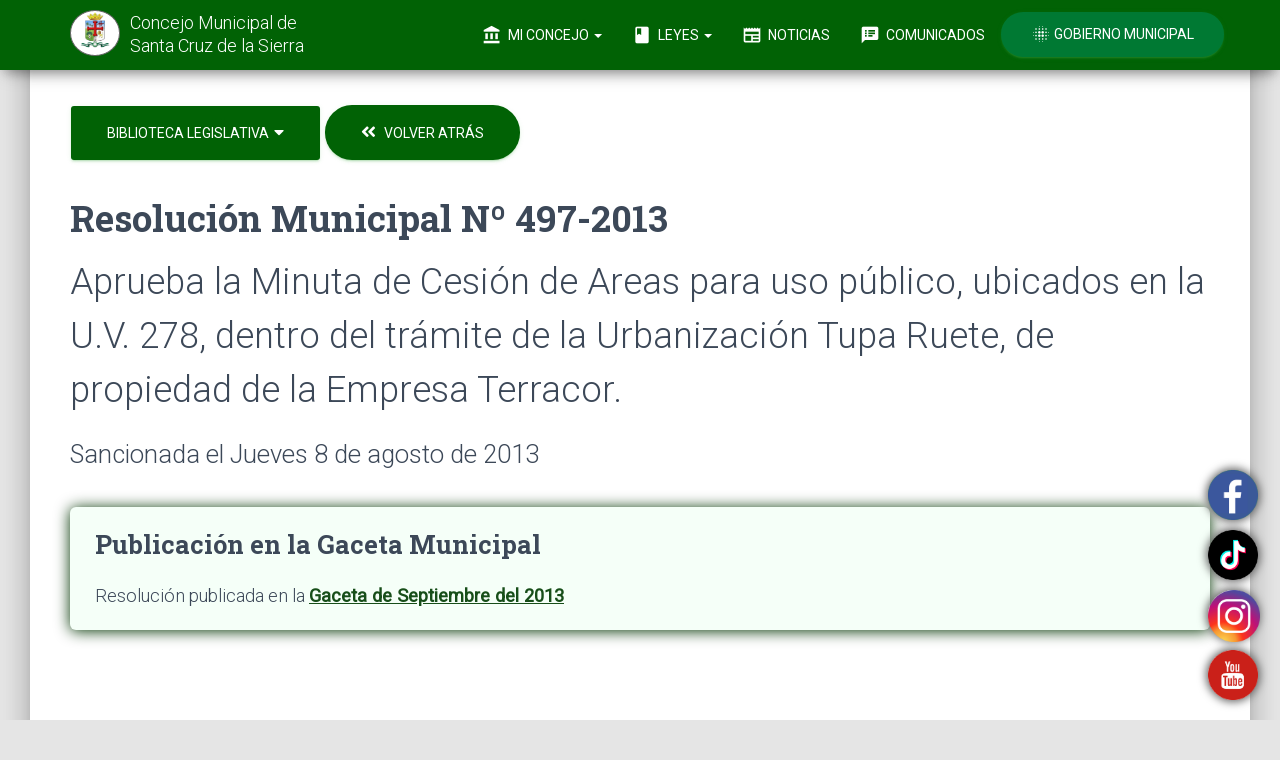

--- FILE ---
content_type: text/html; charset=UTF-8
request_url: https://concejomunicipalscz.gob.bo/biblioteca-legislativa/resolucion-municipal.php?mostrar=RM-2013-497
body_size: 35804
content:
<!doctype html>
<html lang="es">
<head>	<!-- Global site tag (gtag.js) - Google Analytics -->
	<script async src="https://www.googletagmanager.com/gtag/js?id=UA-111799503-1"></script>
	<script>
		window.dataLayer = window.dataLayer || [];
		function gtag(){dataLayer.push(arguments);}
		gtag('js', new Date());gtag('config', 'UA-111799503-1');		gtag('config', 'G-Z0GGNMX4HQ')
	</script><meta charset="utf-8"><meta http-equiv="X-UA-Compatible" content="IE=edge,chrome=1"><meta name="viewport"              content="width=device-width, initial-scale=1.0"><link href="https://s3.amazonaws.com/activos.concejomunicipalscz.gob.bo/ico/favicon.png" rel="icon" type="image/png"><link href="http://concejomunicipalscz.gob.bo/biblioteca-legislativa/resolucion-municipal.php?mostrar=RM-2013-497"                                                rel="canonical">											  <meta property="og:url"          content="http://concejomunicipalscz.gob.bo/biblioteca-legislativa/resolucion-municipal.php" /><meta property="og:type"         content="article" /><meta property="og:title"        content="Resolución Municipal Nº 497-2013" /><meta property="og:description"  content="Aprueba la Minuta de Cesión de Areas para uso público, ubicados en la U.V. 278, dentro del trámite de la Urbanización Tupa Ruete, de propiedad de la Empresa Terracor." />											  <meta property="og:image"        content="https://s3.amazonaws.com/gaceta.concejomunicipalscz.gob.bo/resoluciones-municipales/RM-2013-497-o6lBxDgrfp.jpg" /><meta property="og:image:width"  content="800" /><meta property="og:image:type"   content="image/jpeg" />											  <meta property="og:locale"       content="es_ES" />	<title>Resolución Municipal Nº 497-2013</title><link href="https://fonts.googleapis.com/css?family=Material+Icons|Roboto:300,400|Roboto+Slab:400,700&display=swap" rel="stylesheet"><link href="/css/fontawesome-free/css/all.min.css" rel="stylesheet"><link href="https://s3.amazonaws.com/cdn.concejomunicipalscz.gob.bo/paq/bootstrap/3.3.4/css/bootstrap.min.css" rel="stylesheet"><link href="https://s3.amazonaws.com/cdn.concejomunicipalscz.gob.bo/css/material-kit-cm.css"            rel="stylesheet"><link  href="https://s3.amazonaws.com/activos.concejomunicipalscz.gob.bo/css/estilos-cm-005.css" rel="stylesheet"><script src="https://s3.amazonaws.com/cdn.concejomunicipalscz.gob.bo/paq/jquery/1.11.2/jquery.min.js">        </script><script src="https://s3.amazonaws.com/cdn.concejomunicipalscz.gob.bo/paq/bootstrap/3.3.4/js/bootstrap.min.js"></script><script src="https://s3.amazonaws.com/cdn.concejomunicipalscz.gob.bo/jvs/material.min.js">                    </script><script src="https://s3.amazonaws.com/cdn.concejomunicipalscz.gob.bo/jvs/material-kit.js">                    </script>	<style>
		.gmsc-iframe {border: none;height: 100vh;width: 100%;}
		.gmsc-iframe-sm {border: none;height: 70vh;width: 100%;}
	</style>
	<!--<a href="#" class="boton-flotante-compartir" data-toggle="modal" data-target="#modal-compartir-la-pagina-resolucion-municipal">
		<i class="material-icons boton-flotante-compartir-dibujo">share</i>
	</a>-->
	<a  class="boton-flotante-compartir1" data-toggle="modal" href='https://www.youtube.com/channel/UCZXpwy8DfsnN1x61GBQB0ZA' target=_blank >
<!-- onclick="window.open('https://www.youtube.com/channel/UCZXpwy8DfsnN1x61GBQB0ZA'); return false;">	-->
 <img border="0" src="https://s3.amazonaws.com/activos.concejomunicipalscz.gob.bo/img/youtube.png" width="50" height="50">
    <br></br>
    
    <!--boton redes sociales flotante-->
</a>
<a  class="boton-flotante-compartir2" data-toggle="modal" href='https://www.instagram.com/concejomunicipal.scz/' target=_blank >	
    <img border="0" src="https://s3.amazonaws.com/activos.concejomunicipalscz.gob.bo/img/instagram.png" width="52" height="52">
    <br>
    </br><!--boton redes sociales flotante-->
</a>
<a  class="boton-flotante-compartir4" data-toggle="modal" href='https://www.facebook.com/concejomunicipalsantacruz/' target=_blank >
   <img border="0" src="https://s3.amazonaws.com/activos.concejomunicipalscz.gob.bo/img/facebook.png" width="50" height="50">
    <br>
    </br><!--boton redes sociales flotante-->
</a>
<a  class="boton-flotante-compartir3" data-toggle="modal" href='https://www.tiktok.com/@concejomunicipal_scz' target=_blank >
   <img border="0" src="https://s3.amazonaws.com/activos.concejomunicipalscz.gob.bo/img/tiktok.png" width="50" height="50">
    <br>
    </br><!--boton redes sociales flotante-->
</a>

</head>
<body><script>
	function menu_principal()
	{
		var menu_principal = document.getElementById("menu_principal");
		menu_principal.classList.remove("navbar-transparent");
	}
</script>
<nav id="menu_principal" class="navbar navbar-success navbar-fixed-top" role="navigation">
	<div class="container">
		<div class="navbar-header">
			<button type="button" class="navbar-toggle" data-toggle="collapse" data-target="#navigation-example" onclick="menu_principal()">
				<span class="sr-only">Toggle navigation</span>
				<span class="icon-bar bar1"></span>
				<span class="icon-bar bar2"></span>
				<span class="icon-bar bar3"></span>
			</button>
			<a href="http://concejomunicipalscz.gob.bo">
				<div class="cmsc-tds-menu-izquierda">
					<div class="logo" style="background-color: white;">
						<img src="https://s3.amazonaws.com/activos.concejomunicipalscz.gob.bo/ico/logo-menu.png" alt="Concejo Municipal de Santa Cruz de la Sierra">
					</div>
					<div class="brand" style="color:#FFF">
						Concejo Municipal de <span class="cmsc-tds-menu-scz">Santa Cruz de la Sierra</span>
					</div>
				</div>
			</a>
		</div>
		<div class="collapse navbar-collapse" id="navigation-example">
			<ul class="nav navbar-nav navbar-right">
				<li class="dropdown">
					<a href="#" class="dropdown-toggle" data-toggle="dropdown">
						<i class="material-icons">account_balance</i> Mi Concejo
						<b class="caret"></b>
					</a>
					<ul class="dropdown-menu dropdown-with-icons">
						<li>
							<a href="http://concejomunicipalscz.gob.bo/estructura-del-concejo.php">
								<i class="material-icons">person_outline</i> Estructura del Concejo
							</a>
						</li>
						<li>
							<a href="http://concejomunicipalscz.gob.bo/tramites-del-concejo.php">
								<i class="material-icons">playlist_add_check</i> Trámites del concejo
							</a>
						</li>
						<li>
							<a href="http://concejomunicipalscz.gob.bo/reglamento-del-concejo.php">
								<i class="material-icons">book</i> Reglamento General
							</a>
						</li>
						<li>
							<a href="http://concejomunicipalscz.gob.bo/publicaciones-oficiales.php">
								<i class="material-icons">library_books</i> Publicaciones Oficiales
							</a>
						</li>
						<li>
							<!--<a href="/galeria-fotografica/">
								<i class="material-icons">photo_camera</i> Galería Fotográfica
							</a>-->
						</li>
						<li>
							<a href="http://concejomunicipalscz.gob.bo/veni-visitanos.php">
								<i class="material-icons">location_on</i> Vení Visitanos
							</a>
						</li>
						<!--<li>
							<a href="http://concejomunicipalscz.gob.bo/ponete-en-contacto/">
								<i class="material-icons">mail</i> Envianos un Mensaje
							</a>
						</li>-->
					</ul>
				</li>
				<li class="dropdown">
					<a href="#" class="dropdown-toggle" data-toggle="dropdown">
						<i class="material-icons">book</i> Leyes
						<b class="caret"></b>
					</a>
					<ul class="dropdown-menu dropdown-with-icons">
						<li class='active'>
							<a href="http://concejomunicipalscz.gob.bo/biblioteca-legislativa.php">
								<i class="material-icons">auto_stories</i> Biblioteca Legislativa
							</a>
						</li>
						<!--<li>
							<a href="http://concejomunicipalscz.gob.bo/leyes-destacadas.php">
								<i class="material-icons">star</i> Leyes Destacadas
							</a>
						</li>-->
						<li>
							<a href="http://concejomunicipalscz.gob.bo/gacetas-publicadas-en-medios-escritos.php">
								<i class="material-icons">sticky_note_2</i> Gacetas Publicadas en Medios Escritos
							</a>
						</li>
						<li>
							<a href="http://concejomunicipalscz.gob.bo/convocatorias-publicas.php">
								<i class="material-icons">record_voice_over</i> Convocatorias Públicas
							</a>
						</li>
						<li>
							<a href="http://concejomunicipalscz.gob.bo/convocatorias-publicas/proxima-convocatoria.php">
								<i class="material-icons">today</i> Próxima Convocatoria
							</a>
						</li>
						<!--<li>
							<a href="http://concejomunicipalscz.gob.bo/convocatorias-publicas/proxima-sesion-al-vivo.php">
								<i class="material-icons">videocam</i> Próxima Sesión al Vivo
							</a>
						</li>-->
					</ul>
				</li>
				
				<li class="dropdown">
					<li>
						<a href="http://concejomunicipalscz.gob.bo/noticias-del-concejo/notas-de-prensa.php"
							>
							<i class="material-icons">newspaper</i> Noticias
						  </a> 
					</li>
				</li>


				<li class="dropdown">
					<!--<a href="#" class="dropdown-toggle" data-toggle="dropdown">
						<i class="material-icons">monitor</i>Comunicados
						<b class="caret"></b>
					</a>-->
					<li>
							<a href="http://concejomunicipalscz.gob.bo/noticias-del-concejo/comunicados-oficiales.php">
								<i class="material-icons">speaker_notes</i> Comunicados 
							</a>
						</li>
					</li>



				<li>
					<a href="http://gmsantacruz.gob.bo/" target="_blank" class="btn btn-round btn-success" style="background-color: #007933;">
                    <!--<a href="http_web_gm" target="_blank" class="btn btn-round btn-success" style="background-color: #007933;">-->
						<i class="material-icons">blur_on</i>
						<!--Presidente : ISRAEL ALCOCER CANDIA-->
                        Gobierno Municipal 
                        
					</a>
				</li>
			</ul>
		</div>
	</div>
</nav>	<div class="cmsc-tds-cuerpo-de-la-pagina">
		<div class="container">
			<div class="gmsc-menues">
				<div class="row">
					<div class="col-sm-12">
						<div class="hidden-xs">
								<span class="dropdown">
		<button class="dropdown-toggle btn btn-success btn-lg" data-toggle="dropdown">
			Biblioteca Legislativa <i class="fas fa-caret-down" style="font-size: 16px; margin-left: 2px;"></i>
		</button>
		<ul class="dropdown-menu dropdown-menu-span">
			<li>
				<a href="http://concejomunicipalscz.gob.bo/biblioteca-legislativa.php"
					>
					Biblioteca Legislativa
				</a>
			</li>
			<li class="divider"></li>
			<li>
				<a href="http://concejomunicipalscz.gob.bo/biblioteca-legislativa/leyes-autonomicas-municipales.php"
					>
					Leyes Autonómicas Municipales
				</a>
			</li>
			<li>
				<a href="http://concejomunicipalscz.gob.bo/biblioteca-legislativa/resoluciones-municipales.php"
					 class="gmsc-menu-secundario-seleccionado">
					Resoluciones Municipales
				</a>
			</li>
			<li>
				<a href="http://concejomunicipalscz.gob.bo/biblioteca-legislativa/ordenanzas-municipales.php"
					>
					Ordenanzas Municipales
				</a>
			</li>
		</ul>
	</span>							<a href="resoluciones-municipales.php#seccion-RM-2013-497">
								<button class="opcion-buscar-por-palabra btn btn-lg btn-success btn-round">
									<i class="fas fa-angle-double-left" style="font-size: 17px; margin-right: 5px;"></i>
									<span style="font-size: 14px;">Volver Atrás</span>
								</button>
							</a>
						</div>
						<div class="visible-xs">
								<span class="dropdown">
		<button class="dropdown-toggle btn btn-success btn-lg" data-toggle="dropdown">
			Biblioteca Legislativa <i class="fas fa-caret-down" style="font-size: 16px; margin-left: 2px;"></i>
		</button>
		<ul class="dropdown-menu dropdown-menu-span">
			<li>
				<a href="http://concejomunicipalscz.gob.bo/biblioteca-legislativa.php"
					>
					Biblioteca Legislativa
				</a>
			</li>
			<li class="divider"></li>
			<li>
				<a href="http://concejomunicipalscz.gob.bo/biblioteca-legislativa/leyes-autonomicas-municipales.php"
					>
					Leyes Autonómicas Municipales
				</a>
			</li>
			<li>
				<a href="http://concejomunicipalscz.gob.bo/biblioteca-legislativa/resoluciones-municipales.php"
					 class="gmsc-menu-secundario-seleccionado">
					Resoluciones Municipales
				</a>
			</li>
			<li>
				<a href="http://concejomunicipalscz.gob.bo/biblioteca-legislativa/ordenanzas-municipales.php"
					>
					Ordenanzas Municipales
				</a>
			</li>
		</ul>
	</span>							<a href="resoluciones-municipales.php#seccion-RM-2013-497">
								<button class="btn btn-success btn-success-delineado btn-fab">
									<i class="fas fa-angle-double-left"></i>
								</button>
							</a>
						</div>
					</div>
				</div>
			</div>
			<div style="margin-top: 20px;margin-bottom: 20px;">
				<div class="row">
					<div class="col-sm-12">					</div>
				</div>
				<div class="row">
					<div class="col-sm-12">
						<h2 class="title" style="margin-bottom: 10px;">Resolución Municipal Nº 497-2013</h2>
						<h2>Aprueba la Minuta de Cesión de Areas para uso público, ubicados en la U.V. 278, dentro del trámite de la Urbanización Tupa Ruete, de propiedad de la Empresa Terracor.</h2>
						<div style="margin-top: 20px;">		<h3>Sancionada el Jueves 8 de agosto de 2013</h3>	<div style="padding: 20px 20px 10px 25px;margin-bottom: 30px;margin-top: 35px;border-radius: 6px;background: #f5fff8;box-shadow: 0 1px 15px #003300;">			<div class="row">
				<div class="col-sm-12">
					<h3 class="title" style="text-align: left;">
						Publicación en la Gaceta Municipal
					</h3>
				</div>
			</div>
			<div class="row">
				<div class="col-sm-12">
					<h4 style="text-align: left;">
						Resolución publicada en la
						<a href="http://concejomunicipalscz.gob.bo/gacetas-publicadas-en-medios-escritos.php?buscar-por=codigo&codigo=GM-2013-09-09#seccion-GM-2013-09-09" class="cmsc-tds-enlace-bld">
							Gaceta de Septiembre del 2013						</a>
					</h4>
				</div>
			</div>	</div>						</div>
					</div>
				</div>
			</div>				<a class="cmsc-tds-ancla" id="abrir-la-resolucion"></a>
				<div class="row hidden-xs">
					<div class="col-sm-12">
						<iframe class="gmsc-iframe" src="https://s3.amazonaws.com/gaceta.concejomunicipalscz.gob.bo/resoluciones-municipales/RM-2013-497-nJlt3pYwSk.pdf"></iframe>
					</div>
				</div>
				<div class="row visible-xs">
					<div class="col-sm-12">
						<iframe class="gmsc-iframe-sm" src="https://docs.google.com/viewer?url=https://s3.amazonaws.com/gaceta.concejomunicipalscz.gob.bo/resoluciones-municipales/RM-2013-497-nJlt3pYwSk.pdf&embedded=true"></iframe>
					</div>
				</div>
				<div class="row">
					<div class="col-sm-12">
						<a href="https://s3.amazonaws.com/gaceta.concejomunicipalscz.gob.bo/resoluciones-municipales/RM-2013-497-nJlt3pYwSk.pdf" class="btn btn-success btn-lg" download="Resolución Municipal Nº 497-2013.pdf">
							<i class="material-icons" style="font-size: 19px;">file_download</i>
							Descargar la Resolución						</a>
						<br>Tamaño del Archivo: <b>0.55 MB</b>
						<br>Formato: <b>PDF</b>
					</div>
				</div>		</div>
	</div><div id="footer-areas">
	<footer class="footer-yano footer-big">
		<div class="container">
			<div class="content">
				<div class="row">
					<div class="col-sm-12 col-md-3">
						<div class="row">
							<div class="col-sm-12">
								<a href="http://concejomunicipalscz.gob.bo"><h5>Concejo Municipal de Santa Cruz de la Sierra</h5></a>
								<p class="cmsc-pie-expresion">
									Es la expresión democrática representativa de los ciudadanos y las ciudadanas del
									municipio de Santa Cruz de la Sierra; por lo cual se constituye en el Máximo Órgano
									Municipal deliberante, legislador y fiscalizador de la gestión municipal, dentro de su
									jurisdicción territorial.
									<a class="cmsc-tds-popover" href="#comentario" data-toggle="popover" data-placement="top" data-html="true" data-trigger="focus" data-content="Para mayor información, consultá el <a class='cmsc-tds-enlace' href='http://concejomunicipalscz.gob.bo/reglamento-del-concejo.php?expandir=articulo-4#titulo-ii'>Título II</a> del <b>Reglamento del Concejo</b>.">
										<i class="material-icons">message</i>
									</a>
								</p>
								<!--
								<hr class="hidden-xs">
								<div class="row">
									<div class="col-sm-12">
										<a      href="http://concejomunicipalscz.gob.bo/galeria-fotografica/la-portada-de-la-semana.php#seccion-">
											<img src="https://s3.amazonaws.com/activos.concejomunicipalscz.gob.bo/img/la-portada-de-la-semana/-0360-.jpg" class="img-raised img-rounded img-responsive">
										</a>
										<div style="color:#3C4858; margin-top: 15px;">
											<b>LA PORTADA DE LA SEMANA:</b>
											<span style="display: block;color:#666666; margin-top: 5px;text-align:justify;">										</div>
									</div>
								</div>
								-->
							</div>
						</div>
					</div>
					
					<div class="col-sm-6 col-md-5">
						<!--
					    <h5>Noticias del Concejo</h5>
						<div style="font-weight: bold; margin-bottom: 10px; font-style: italic;">Últimas Noticias :</div> <a href="https://www.facebook.com/concejomunicipalsantacruz"style="color:#3014cf;"> <u>> Para revisar nuestras "noticias más recientes" del Concejo Municipal de Santa Cruz de la Sierra, desde aquí te informamos y te mantendremos actualizado (a). [Revisa Nuestra fan-page] haz click aqui [link]<br><br>      </u> </a> 
						<a href="https://www.facebook.com/concejomunicipalsantacruz/videos "style="color:#006400;"> <u> > Revisa todas nuestras Noticias audio-visuales realizado por departamento de Prensa mediante: [NOTI-CONCEJO]. [link a noticias]<br><br>     </u> </a>  
						<a href="https://www.youtube.com/channel/UCZXpwy8DfsnN1x61GBQB0ZA/videos "style="color:#006400;"> <u> > Revisa todas las "Audiencias Publicas" Realizadas por el Concejo Municipal de Santa Cruz de la Sierra. [link a Audiencias]<br><br>     </u> </a>
						<a href="https://www.youtube.com/channel/UCZXpwy8DfsnN1x61GBQB0ZA/videos "style="color:#006400;"> <u> > Revisa todas la "Sesiones Ordinarias" Realizadas por el Concejo Municipal de Santa Cruz de la Sierra. [link a Sesiones]<br><br>     </u> </a>-->

								<h5>MISIÓN:</h5>
								<p class="cmsc-pie-expresion">
								“Promover el bienestar de la población y el desarrollo del Municipio de Santa Cruz de la Sierra, a través de la sanción de
								Normas Municipales competenciales como medios de políticas públicas municipales que buscan generar el bien común y la
								satisfacción de las necesidades de la población, con una gestión pública responsable y transparente a través de los actos de
								fiscalización”.
								</p>
								<h5>VISIÓN:</h5>
								<p class="cmsc-pie-expresion">
								“Ser una institución moderna y eficiente con autonomía de gestión, que garantice la democracia participativa mediante el
								ejercicio de sus facultades, competencias y atribuciones como Concejo Municipal, impulsando políticas públicas cuyo fin
								sea el desarrollo sostenible, integral, justo, equitativo e inclusivo para el bienestar de los ciudadanos”.
								</p>


															<div style="margin-bottom: 20px;">
						<!--	<a href="</?php echo $http_web_cm;?>/noticias-del-concejo/notas-de-prensa.php#seccion-2026-01-06-A" class="cmsc-tds-enlace cmsc-h6">
									</?php echo $cpoEbzDlaNotPie;?>
								</a>
								<span style="display: block; color: #000000; margin-top: 5px;">martes 6 de enero de 2026</span>-->
							</div>							<div style="margin-bottom: 20px;">
						<!--	<a href="</?php echo $http_web_cm;?>/noticias-del-concejo/notas-de-prensa.php#seccion-2025-12-23-A" class="cmsc-tds-enlace cmsc-h6">
									</?php echo $cpoEbzDlaNotPie;?>
								</a>
								<span style="display: block; color: #000000; margin-top: 5px;">martes 23 de diciembre de 2025</span>-->
							</div>							<div style="margin-bottom: 20px;">
						<!--	<a href="</?php echo $http_web_cm;?>/noticias-del-concejo/notas-de-prensa.php#seccion-2025-11-20-A" class="cmsc-tds-enlace cmsc-h6">
									</?php echo $cpoEbzDlaNotPie;?>
								</a>
								<span style="display: block; color: #000000; margin-top: 5px;">jueves 20 de noviembre de 2025</span>-->
							</div>							<div style="margin-bottom: 20px;">
						<!--	<a href="</?php echo $http_web_cm;?>/noticias-del-concejo/notas-de-prensa.php#seccion-2025-10-24-A" class="cmsc-tds-enlace cmsc-h6">
									</?php echo $cpoEbzDlaNotPie;?>
								</a>
								<span style="display: block; color: #000000; margin-top: 5px;">viernes 24 de octubre de 2025</span>-->
							</div>					</div>

					<div class="col-sm-3 col-md-2">
						<h5>Mi Concejo</h5>
						<ul class="links-vertical">
							<li><a class="cmsc-pie-menu" href="http://concejomunicipalscz.gob.bo/estructura-del-concejo.php">Estructura del Concejo</a></li>
							<li><a class="cmsc-pie-menu" href="http://concejomunicipalscz.gob.bo/reglamento-del-concejo.php">Reglamento General</a></li>
							<li><a class="cmsc-pie-menu" href="http://concejomunicipalscz.gob.bo/publicaciones-oficiales.php">Publicaciones Oficiales</a></li>
							<!--<li><a class="cmsc-pie-menu" href="http://concejomunicipalscz.gob.bo/galeria-fotografica/">Galería Fotográfica</a></li>-->
							<!--<li><a class="cmsc-pie-menu" href="http://concejomunicipalscz.gob.bo/noticias-del-concejo/galeria-de-videos.php">Galería de Videos</a></li>-->
							<li><a class="cmsc-pie-menu" href="http://concejomunicipalscz.gob.bo/veni-visitanos.php">Ven Visítanos</a></li>
							<!--<li><a class="cmsc-pie-menu" href="http://concejomunicipalscz.gob.bo/ponete-en-contacto/">Envianos un Mensaje</a></li>-->
							<!--<li><strong><u><a class="cmsc-pie-menu" > > VISITA NUESTRAS <br>REDES SOCIALES:</a></li></strong></u>
							<li>
								
								<a href="https://www.facebook.com/concejomunicipalsantacruz/" class="btn btn-simple btn-facebook" target="_blank"><i class="fab fa-facebook fa-5x"></i></a><br>
								<a href="https://www.instagram.com/concejomunicipal.scz/" class="btn btn-simple btn-Instagram" target="_blank"><i class="fab fa-instagram fa-5x"></i></a><br>
								<a href="https://twitter.com/sczconcejo?lang=es" class="btn btn-simple btn-twitter" target="_blank"><i class="fab fa-twitter fa-4x"></i></a><br>
								<a href="https://www.youtube.com/channel/UCZXpwy8DfsnN1x61GBQB0ZA" class="btn btn-simple btn-youtube" target="_blank"><i class="fab fa-youtube fa-4x"></i></a>
							</li>-->
						</ul>
					</div>
					<div class="col-sm-3 col-md-2">
						<h5>Leyes</h5>
						<ul class="links-vertical">
							<li><a class="cmsc-pie-menu" href="http://concejomunicipalscz.gob.bo/biblioteca-legislativa.php">Biblioteca Legislativa</a></li>
							<li><a class="cmsc-pie-menu" href="http://concejomunicipalscz.gob.bo/biblioteca-legislativa/leyes-autonomicas-municipales.php"><span>1854</span> Leyes</a></li>
							<li><a class="cmsc-pie-menu" href="http://concejomunicipalscz.gob.bo/biblioteca-legislativa/resoluciones-municipales.php">     <span>10700</span> Resoluciones</a></li>
							<li><a class="cmsc-pie-menu" href="http://concejomunicipalscz.gob.bo/biblioteca-legislativa/ordenanzas-municipales.php">       <span>2681</span> Ordenanzas</a></li>
							<!--<li><a class="cmsc-pie-menu" href="http://concejomunicipalscz.gob.bo/leyes-destacadas.php">Leyes Destacadas</a></li>-->
							<li><a class="cmsc-pie-menu" href="http://concejomunicipalscz.gob.bo/gacetas-publicadas-en-medios-escritos.php">Gacetas Publicadas en Medios Escritos</a></li>
							<li><a class="cmsc-pie-menu" href="http://concejomunicipalscz.gob.bo/convocatorias-publicas.php">Convocatorias Públicas</a></li>
							<li><a class="cmsc-pie-menu" href="http://concejomunicipalscz.gob.bo/convocatorias-publicas/proxima-convocatoria.php">Próxima Convocatoria</a></li>
						</ul>
					</div>
				</div>
				<hr class="hidden-xs">
				<div class="row" style="margin-top: 30px;">
					<div class="col-sm-12">

						<!-- aqui meter lo del facebook-->
						<!--<div class="row">
 						<div class="container">
   <div class="col-6 col-sm-4"><iframe src="https://www.facebook.com/plugins/post.php?href=https%3A%2F%2Fwww.facebook.com%2Fconcejomunicipalsantacruz%2Fphotos%2Fa.2777159662414762%2F2777158905748171%2F%3Ftype%3D3%26av%3D364847173646035%26eav%3DAfajsP6ip9jETHhGxroJ4pQihxXqJLg8fFDh-2y7qw0TUGoDjO1hT0bVkEzb26qadiQ&show_text=false&width=500" width="300" height="295" style="border:none;overflow:hidden" scrolling="no" frameborder="0" allowfullscreen="true" allow="autoplay; clipboard-write; encrypted-media; picture-in-picture; web-share"></iframe></div>

  <!-- Force next columns to break to new line at md breakpoint and up 
  <!--<div class="w-50 d-none d-sm-block"></div>
  <div class="col-6 col-sm-4"><iframe src="https://www.facebook.com/plugins/post.php?href=https%3A%2F%2Fwww.facebook.com%2Fconcejomunicipalsantacruz%2Fphotos%2Fa.2775471439250251%2F2775470365917025%2F%3Ftype%3D3%26av%3D364847173646035%26eav%3DAfaS-0_l6t_4029gvlVVHUKxshSFfMJYy85eoTEPIMJi4-JQjQYIQ7B30x_B_LDoUrQ&show_text=false&width=500" width="300" height="295" style="border:none;overflow:hidden" scrolling="no" frameborder="0" allowfullscreen="true" allow="autoplay; clipboard-write; encrypted-media; picture-in-picture; web-share"></iframe></div>
  <div class="col-6 col-sm-4"><iframe src="https://www.facebook.com/plugins/post.php?href=https%3A%2F%2Fwww.facebook.com%2Fconcejomunicipalsantacruz%2Fphotos%2Fa.2778176525646409%2F2778176322313096%2F%3Ftype%3D3%26av%3D364847173646035%26eav%3DAfanWjf5IWhPr9UGkxWs97maI0nfWFCofJtf5naXm5euLIy5c6U5chxlKERqK34U1XE&show_text=false&width=500" width="300" height="295" style="border:none;overflow:hidden" scrolling="no" frameborder="0" allowfullscreen="true" allow="autoplay; clipboard-write; encrypted-media; picture-in-picture; web-share"></iframe></div>
</div>
						<!-- aqui meter lo del facebook
						<p style="font-style:italic; color:#666666;font-size: 1.05em">Postales de nuestra linda Santa Cruz de la Sierra</p>
					</div>
				</div>--><div class="row">					<div class="col-xs-6 col-sm-2" style="height: 140px !important; padding: 10px !important;">
						<a href="     http://concejomunicipalscz.gob.bo/galeria-fotografica/la-portada-de-la-semana.php?buscar-por=codigo&codigo=2018-01#seccion-2018-01">
							<img src="https://s3.amazonaws.com/activos.concejomunicipalscz.gob.bo/img/la-portada-de-la-semana/2018-01-0180-PVn5F9MRfD.jpg" class="img-raised img-rounded img-responsive">
						</a>
					</div>					<div class="col-xs-6 col-sm-2" style="height: 140px !important; padding: 10px !important;">
						<a href="     http://concejomunicipalscz.gob.bo/galeria-fotografica/la-portada-de-la-semana.php?buscar-por=codigo&codigo=2018-10#seccion-2018-10">
							<img src="https://s3.amazonaws.com/activos.concejomunicipalscz.gob.bo/img/la-portada-de-la-semana/2018-10-0180-ZTbgX6DVlD.jpg" class="img-raised img-rounded img-responsive">
						</a>
					</div>					<div class="col-xs-6 col-sm-2" style="height: 140px !important; padding: 10px !important;">
						<a href="     http://concejomunicipalscz.gob.bo/galeria-fotografica/la-portada-de-la-semana.php?buscar-por=codigo&codigo=2018-45#seccion-2018-45">
							<img src="https://s3.amazonaws.com/activos.concejomunicipalscz.gob.bo/img/la-portada-de-la-semana/2018-45-0180-UfYjQzKZsM.jpg" class="img-raised img-rounded img-responsive">
						</a>
					</div>					<div class="col-xs-6 col-sm-2" style="height: 140px !important; padding: 10px !important;">
						<a href="     http://concejomunicipalscz.gob.bo/galeria-fotografica/la-portada-de-la-semana.php?buscar-por=codigo&codigo=2020-33#seccion-2020-33">
							<img src="https://s3.amazonaws.com/activos.concejomunicipalscz.gob.bo/img/la-portada-de-la-semana/2020-33-0180-TDsLIbx5eR.jpg" class="img-raised img-rounded img-responsive">
						</a>
					</div>					<div class="col-xs-6 col-sm-2" style="height: 140px !important; padding: 10px !important;">
						<a href="     http://concejomunicipalscz.gob.bo/galeria-fotografica/la-portada-de-la-semana.php?buscar-por=codigo&codigo=2018-51#seccion-2018-51">
							<img src="https://s3.amazonaws.com/activos.concejomunicipalscz.gob.bo/img/la-portada-de-la-semana/2018-51-0180-0XDauP3TH2.jpg" class="img-raised img-rounded img-responsive">
						</a>
					</div>					<div class="col-xs-6 col-sm-2" style="height: 140px !important; padding: 10px !important;">
						<a href="     http://concejomunicipalscz.gob.bo/galeria-fotografica/la-portada-de-la-semana.php?buscar-por=codigo&codigo=2020-22#seccion-2020-22">
							<img src="https://s3.amazonaws.com/activos.concejomunicipalscz.gob.bo/img/la-portada-de-la-semana/2020-22-0180-wQnTzFERJC.jpg" class="img-raised img-rounded img-responsive">
						</a>
					</div></div><br><div class="row">					<div class="col-xs-6 col-sm-2" style="height: 140px !important; padding: 10px !important;">
						<a href="     http://concejomunicipalscz.gob.bo/galeria-fotografica/la-portada-de-la-semana.php?buscar-por=codigo&codigo=2019-48#seccion-2019-48">
							<img src="https://s3.amazonaws.com/activos.concejomunicipalscz.gob.bo/img/la-portada-de-la-semana/2019-48-0180-QIQMynkIoS.jpg" class="img-raised img-rounded img-responsive">
						</a>
					</div>					<div class="col-xs-6 col-sm-2" style="height: 140px !important; padding: 10px !important;">
						<a href="     http://concejomunicipalscz.gob.bo/galeria-fotografica/la-portada-de-la-semana.php?buscar-por=codigo&codigo=2018-39#seccion-2018-39">
							<img src="https://s3.amazonaws.com/activos.concejomunicipalscz.gob.bo/img/la-portada-de-la-semana/2018-39-0180-ra5YxML0gn.jpg" class="img-raised img-rounded img-responsive">
						</a>
					</div>					<div class="col-xs-6 col-sm-2" style="height: 140px !important; padding: 10px !important;">
						<a href="     http://concejomunicipalscz.gob.bo/galeria-fotografica/la-portada-de-la-semana.php?buscar-por=codigo&codigo=2020-31#seccion-2020-31">
							<img src="https://s3.amazonaws.com/activos.concejomunicipalscz.gob.bo/img/la-portada-de-la-semana/2020-31-0180-nAseFsW01x.jpg" class="img-raised img-rounded img-responsive">
						</a>
					</div>					<div class="col-xs-6 col-sm-2" style="height: 140px !important; padding: 10px !important;">
						<a href="     http://concejomunicipalscz.gob.bo/galeria-fotografica/la-portada-de-la-semana.php?buscar-por=codigo&codigo=2018-11#seccion-2018-11">
							<img src="https://s3.amazonaws.com/activos.concejomunicipalscz.gob.bo/img/la-portada-de-la-semana/2018-11-0180-JSGFCo7Me8.jpg" class="img-raised img-rounded img-responsive">
						</a>
					</div>					<div class="col-xs-6 col-sm-2" style="height: 140px !important; padding: 10px !important;">
						<a href="     http://concejomunicipalscz.gob.bo/galeria-fotografica/la-portada-de-la-semana.php?buscar-por=codigo&codigo=2018-41#seccion-2018-41">
							<img src="https://s3.amazonaws.com/activos.concejomunicipalscz.gob.bo/img/la-portada-de-la-semana/2018-41-0180-siig5Xb2EV.jpg" class="img-raised img-rounded img-responsive">
						</a>
					</div>					<div class="col-xs-6 col-sm-2" style="height: 140px !important; padding: 10px !important;">
						<a href="     http://concejomunicipalscz.gob.bo/galeria-fotografica/la-portada-de-la-semana.php?buscar-por=codigo&codigo=2019-35#seccion-2019-35">
							<img src="https://s3.amazonaws.com/activos.concejomunicipalscz.gob.bo/img/la-portada-de-la-semana/2019-35-0180-DTYsc3r97A.jpg" class="img-raised img-rounded img-responsive">
						</a>
					</div></div>				<br>
				<hr>
			</div>
			<div class="copyright text-center">
			<h4>"Un Concejo de Puertas Abiertas"</h4><br>
			<h2>Teléfono: 333-3438 / 334-8349 / 333-8036 / 334-8347  Fax: 336-8588 </h2>
				<!--<h3>Número Interno Dpto. Protocolo : 5509</h3>-->
				<br>
			<h5><i>Última actualización: 07/10/2022</i></h5>
				&copy; Copyright Gestión 2021-2025 - Todos los derechos Reservados
				<span>,</span>
				<br class="visible-xs">
				<!-- Portal Web hecho con <i class="material-icons" style="color:#F00"> favorite</i>  -->
				<span> Portal Web hecho por el Concejo Municipal de Santa Cruz de la Sierra.<br><br>Santa Cruz - Bolivia</span>
				<!--<div class="visible-xs" style="font-size: 160%; margin-top: 10px;">Concejo Municipal de Santa Cruz</div>-->
								
			</div>
		</div>
	</footer>
</div><style>
	.modal-header .close {margin-top: 15px;}@media (max-width: 767px){
	.modal-header .close {margin-top: 25px;}
}
</style>










<div class="modal fade" id="modal-compartir-la-pagina-resolucion-municipal" tabindex="-1" aria-hidden="true">
	<div class="modal-dialog">
		<div class="modal-content">
			<div class="modal-body" style="margin-top: 0; padding-top: 0;">
				<div class="content">
					<div class="row">
						<div class="col-xs-10">
							<div style="margin-top: 30px; margin-bottom: 15px;">
								<h3 style="margin-bottom: 10px;">Nuestras Redes Sociales:</h3>
							</div>
						</div>
						<div class="col-xs-2" style="padding-left: 0;">
							<div class="text-right" style="margin-top: 35px;">
								<a href="#" data-dismiss="modal">
									<i class="fas fa-times-circle" style="font-size: 30px; color: #999"></i>
								</a>
							</div>
						</div>
					</div>							<div class="row">
								<div class="col-sm-7">
									<div style="margin-top: 0;margin-bottom: 20px;text-align: center;">
									<img src="https://s3.amazonaws.com/gaceta.concejomunicipalscz.gob.bo/resoluciones-municipales/RM-2013-497-o6lBxDgrfp.jpg" class="img-center img-rounded img-responsive img-raised">
									</div>
								</div>
							</div>					<div class="row">
						<div class="col-sm-12">
							<center><h3 class="title" style="margin-bottom: 10px;">Resolución Municipal Nº 497-2013</h3></center>
							<center><h3>Aprueba la Minuta de Cesión de Areas para uso público, ubicados en la U.V. 278, dentro del trámite de la Urbanización Tupa Ruete, de propiedad de la Empresa Terracor.</h3></center>
						</div>
					</div>
					<div class="row">
						<div class="col-sm-12">
							<div style="padding: 10px 20px 10px 20px; background-color: #f0fadc; margin-top: 10px; margin-bottom: 10px;">
							
								<h2 class="title" style="margin-bottom: 0;">B&uacute;scanos en:</h2>								<a onclick="window.open('https://www.facebook.com/concejomunicipalsantacruz/'); return false;" class="btn btn-social btn-xs btn-facebook" target="_blank">
									<i class="fab fa-facebook-f"></i> Facebook
								</a>
							 	<a onclick="window.open('https://twitter.com/concejo_scz'); return false;" class="btn btn-social btn-xs btn-twitter" target="_blank">
									<i class="fab fa-twitter"></i> Twitter 
								</a>
								<a href="https://www.youtube.com/channel/UCZXpwy8DfsnN1x61GBQB0ZA" class="btn btn-danger btn-xs" target="_blank">
									<i class="fab fa-youtube"></i> Youtube
								</a>
								<a href="https://www.instagram.com/concejomunicipal.scz/" class="btn btn-warning btn-xs" target="_blank">
									<i class="fab fa-instagram"></i> Instagram
								</a>

								<!-- Whatsapp comentado-->
								<!--<a href="https://api.whatsapp.com/send?text=http://concejomunicipalscz.gob.bo/biblioteca-legislativa/resolucion-municipal.php" class="btn btn-success" style="background-color: #0b6750" target="_blank">
									<i class="fab fa-whatsapp"></i> Whatsapp
								</a>-->
							</div>
						</div>
					</div>
					<div class="row">
						<div class="col-sm-12">
							<div class="text-right">
								<button type="button" class="btn btn-success" data-dismiss="modal">Cancelar</button>
							</div>
						</div>
					</div>
				</div>
			</div>
		</div>
	</div>
</div></body>
</html>

--- FILE ---
content_type: text/html; charset=utf-8
request_url: https://docs.google.com/viewer?url=https://s3.amazonaws.com/gaceta.concejomunicipalscz.gob.bo/resoluciones-municipales/RM-2013-497-nJlt3pYwSk.pdf&embedded=true
body_size: 2452
content:
<!DOCTYPE html><html lang="en" dir="ltr"><head><title>RM-2013-497-nJlt3pYwSk.pdf</title><link rel="stylesheet" type="text/css" href="//www.gstatic.com/_/apps-viewer/_/ss/k=apps-viewer.standalone.vzKgvMed-Gs.L.W.O/am=AAQD/d=0/rs=AC2dHMLD5zb8j62TiGE8IPE3mdAlhWuBGg" nonce="LfRX5_ObTQgscttWv0WLAg"/></head><body><div class="ndfHFb-c4YZDc ndfHFb-c4YZDc-AHmuwe-Hr88gd-OWB6Me dif24c vhoiae LgGVmb bvmRsc ndfHFb-c4YZDc-TSZdd ndfHFb-c4YZDc-TJEFFc ndfHFb-c4YZDc-vyDMJf-aZ2wEe ndfHFb-c4YZDc-i5oIFb ndfHFb-c4YZDc-uoC0bf ndfHFb-c4YZDc-e1YmVc" aria-label="Showing viewer."><div class="ndfHFb-c4YZDc-zTETae"></div><div class="ndfHFb-c4YZDc-JNEHMb"></div><div class="ndfHFb-c4YZDc-K9a4Re"><div class="ndfHFb-c4YZDc-E7ORLb-LgbsSe ndfHFb-c4YZDc-LgbsSe-OWB6Me" aria-label="Previous"><div class="ndfHFb-c4YZDc-DH6Rkf-AHe6Kc"><div class="ndfHFb-c4YZDc-Bz112c ndfHFb-c4YZDc-DH6Rkf-Bz112c"></div></div></div><div class="ndfHFb-c4YZDc-tJiF1e-LgbsSe ndfHFb-c4YZDc-LgbsSe-OWB6Me" aria-label="Next"><div class="ndfHFb-c4YZDc-DH6Rkf-AHe6Kc"><div class="ndfHFb-c4YZDc-Bz112c ndfHFb-c4YZDc-DH6Rkf-Bz112c"></div></div></div><div class="ndfHFb-c4YZDc-q77wGc"></div><div class="ndfHFb-c4YZDc-K9a4Re-nKQ6qf ndfHFb-c4YZDc-TvD9Pc-qnnXGd" role="main"><div class="ndfHFb-c4YZDc-EglORb-ge6pde ndfHFb-c4YZDc-K9a4Re-ge6pde-Ne3sFf" role="status" tabindex="-1" aria-label="Loading"><div class="ndfHFb-c4YZDc-EglORb-ge6pde-RJLb9c ndfHFb-c4YZDc-AHmuwe-wcotoc-zTETae"><div class="ndfHFb-aZ2wEe" dir="ltr"><div class="ndfHFb-vyDMJf-aZ2wEe auswjd"><div class="aZ2wEe-pbTTYe aZ2wEe-v3pZbf"><div class="aZ2wEe-LkdAo-e9ayKc aZ2wEe-LK5yu"><div class="aZ2wEe-LkdAo aZ2wEe-hj4D6d"></div></div><div class="aZ2wEe-pehrl-TpMipd"><div class="aZ2wEe-LkdAo aZ2wEe-hj4D6d"></div></div><div class="aZ2wEe-LkdAo-e9ayKc aZ2wEe-qwU8Me"><div class="aZ2wEe-LkdAo aZ2wEe-hj4D6d"></div></div></div><div class="aZ2wEe-pbTTYe aZ2wEe-oq6NAc"><div class="aZ2wEe-LkdAo-e9ayKc aZ2wEe-LK5yu"><div class="aZ2wEe-LkdAo aZ2wEe-hj4D6d"></div></div><div class="aZ2wEe-pehrl-TpMipd"><div class="aZ2wEe-LkdAo aZ2wEe-hj4D6d"></div></div><div class="aZ2wEe-LkdAo-e9ayKc aZ2wEe-qwU8Me"><div class="aZ2wEe-LkdAo aZ2wEe-hj4D6d"></div></div></div><div class="aZ2wEe-pbTTYe aZ2wEe-gS7Ybc"><div class="aZ2wEe-LkdAo-e9ayKc aZ2wEe-LK5yu"><div class="aZ2wEe-LkdAo aZ2wEe-hj4D6d"></div></div><div class="aZ2wEe-pehrl-TpMipd"><div class="aZ2wEe-LkdAo aZ2wEe-hj4D6d"></div></div><div class="aZ2wEe-LkdAo-e9ayKc aZ2wEe-qwU8Me"><div class="aZ2wEe-LkdAo aZ2wEe-hj4D6d"></div></div></div><div class="aZ2wEe-pbTTYe aZ2wEe-nllRtd"><div class="aZ2wEe-LkdAo-e9ayKc aZ2wEe-LK5yu"><div class="aZ2wEe-LkdAo aZ2wEe-hj4D6d"></div></div><div class="aZ2wEe-pehrl-TpMipd"><div class="aZ2wEe-LkdAo aZ2wEe-hj4D6d"></div></div><div class="aZ2wEe-LkdAo-e9ayKc aZ2wEe-qwU8Me"><div class="aZ2wEe-LkdAo aZ2wEe-hj4D6d"></div></div></div></div></div></div><span class="ndfHFb-c4YZDc-EglORb-ge6pde-fmcmS ndfHFb-c4YZDc-AHmuwe-wcotoc-zTETae" aria-hidden="true">Loading&hellip;</span></div><div class="ndfHFb-c4YZDc-ujibv-nUpftc"><img class="ndfHFb-c4YZDc-ujibv-JUCs7e" src="/viewerng/thumb?ds=[base64]%3D&amp;ck=lantern&amp;dsmi=unknown&amp;authuser&amp;w=800&amp;webp=true&amp;p=proj"/></div></div></div></div><script nonce="u3xlmQSyaA5hIZsCuJGvnA">/*

 Copyright The Closure Library Authors.
 SPDX-License-Identifier: Apache-2.0
*/
function c(a,e,f){a._preloadFailed||a.complete&&a.naturalWidth===void 0?f():a.complete&&a.naturalWidth?e():(a.addEventListener("load",function(){e()},!1),a.addEventListener("error",function(){f()},!1))}
for(var d=function(a,e,f,k){function l(){b.style.display="none"}var g=document.body.getElementsByClassName(a)[0];if(k)var b=document.getElementById(k);else{if(!g)return;b=g.getElementsByClassName(f)[0];if(!b)return}b._preloadStartTime=Date.now();b.onerror=function(){this._preloadFailed=!0};c(b,function(){b.naturalWidth<800?l():(b._preloadEndTime||(b._preloadEndTime=Date.now()),e&&(g.getElementsByClassName(e)[0].style.display="none"))},l)},h=["_initStaticViewer"],m=this||self,n;h.length&&(n=h.shift());)h.length||
d===void 0?m=m[n]&&m[n]!==Object.prototype[n]?m[n]:m[n]={}:m[n]=d;
</script><script nonce="u3xlmQSyaA5hIZsCuJGvnA">_initStaticViewer('ndfHFb-c4YZDc-K9a4Re-nKQ6qf','ndfHFb-c4YZDc-EglORb-ge6pde','ndfHFb-c4YZDc-ujibv-JUCs7e')</script><script type="text/javascript" charset="UTF-8" src="//www.gstatic.com/_/apps-viewer/_/js/k=apps-viewer.standalone.en_US.8tZBXSLVE10.O/am=AAQD/d=1/rs=AC2dHMJgfF1AL81J8zrqzn3m1kkDpv_iVA/m=main" nonce="u3xlmQSyaA5hIZsCuJGvnA"></script><script type="text/javascript" src="https://apis.google.com/js/client.js" nonce="u3xlmQSyaA5hIZsCuJGvnA"></script><script type="text/javascript" nonce="u3xlmQSyaA5hIZsCuJGvnA">_init([["0",null,null,null,null,2,null,null,null,null,0,[1],null,null,null,"https://drive.google.com",null,null,null,null,null,null,null,null,null,null,null,null,null,null,null,null,[["core-744-RC1","prod"],12,1,1],null,null,null,null,[null,null,null,null,"https://accounts.google.com/ServiceLogin?passive\u003d1209600\u0026continue\u003dhttps://docs.google.com/viewer?url%3Dhttps://s3.amazonaws.com/gaceta.concejomunicipalscz.gob.bo/resoluciones-municipales/RM-2013-497-nJlt3pYwSk.pdf%26embedded%3Dtrue\u0026hl\u003den-US\u0026followup\u003dhttps://docs.google.com/viewer?url%3Dhttps://s3.amazonaws.com/gaceta.concejomunicipalscz.gob.bo/resoluciones-municipales/RM-2013-497-nJlt3pYwSk.pdf%26embedded%3Dtrue",null,null,null,0],null,null,null,null,null,null,null,null,null,null,null,null,null,null,null,0,null,null,null,null,null,null,null,null,null,null,null,null,null,null,null,null,null,null,null,null,null,null,null,null,null,null,null,null,null,null,null,null,null,null,null,null,null,null,null,null,null,null,null,null,null,null,null,null,null,null,null,null,null,null,null,null,null,null,null,null,null,null,null,null,null,null,null,null,null,null,null,null,null,null,null,null,null,null,null,null,null,null,null,null,null,null,null,null,1],[null,"RM-2013-497-nJlt3pYwSk.pdf","/viewerng/thumb?ds\[base64]%3D\u0026ck\u003dlantern\u0026dsmi\u003dunknown\u0026authuser\u0026w\u003d800\u0026webp\u003dtrue\u0026p\u003dproj",null,null,null,null,null,null,"/viewerng/upload?ds\[base64]%3D\u0026ck\u003dlantern\u0026dsmi\u003dunknown\u0026authuser\u0026p\u003dproj",null,"application/pdf",null,null,1,null,"/viewerng/viewer?url\u003dhttps://s3.amazonaws.com/gaceta.concejomunicipalscz.gob.bo/resoluciones-municipales/RM-2013-497-nJlt3pYwSk.pdf",null,"https://s3.amazonaws.com/gaceta.concejomunicipalscz.gob.bo/resoluciones-municipales/RM-2013-497-nJlt3pYwSk.pdf",null,null,0,null,null,null,null,null,"/viewerng/standalone/refresh?url\u003dhttps://s3.amazonaws.com/gaceta.concejomunicipalscz.gob.bo/resoluciones-municipales/RM-2013-497-nJlt3pYwSk.pdf\u0026embedded\u003dtrue",[null,null,"meta?id\u003dACFrOgC4rfidBMfN7HirEhfTYONtZUzl4U1WXj3UtzanW-HhEKuXwJk8idNngCQMV0g8inp0I-zCv-h6iw86zSfdidFkBxh8B4yvsKB57ItJz6Cn7WL3Fl9MJiFEMdor0ctz2FZdWMjex0kM1OLL","img?id\u003dACFrOgC4rfidBMfN7HirEhfTYONtZUzl4U1WXj3UtzanW-HhEKuXwJk8idNngCQMV0g8inp0I-zCv-h6iw86zSfdidFkBxh8B4yvsKB57ItJz6Cn7WL3Fl9MJiFEMdor0ctz2FZdWMjex0kM1OLL","press?id\u003dACFrOgC4rfidBMfN7HirEhfTYONtZUzl4U1WXj3UtzanW-HhEKuXwJk8idNngCQMV0g8inp0I-zCv-h6iw86zSfdidFkBxh8B4yvsKB57ItJz6Cn7WL3Fl9MJiFEMdor0ctz2FZdWMjex0kM1OLL","status?id\u003dACFrOgC4rfidBMfN7HirEhfTYONtZUzl4U1WXj3UtzanW-HhEKuXwJk8idNngCQMV0g8inp0I-zCv-h6iw86zSfdidFkBxh8B4yvsKB57ItJz6Cn7WL3Fl9MJiFEMdor0ctz2FZdWMjex0kM1OLL","https://doc-04-bk-apps-viewer.googleusercontent.com/viewer/secure/pdf/3nb9bdfcv3e2h2k1cmql0ee9cvc5lole/k6gqfle215o265hte1gaqukb40g31e6a/1768927275000/lantern/*/ACFrOgC4rfidBMfN7HirEhfTYONtZUzl4U1WXj3UtzanW-HhEKuXwJk8idNngCQMV0g8inp0I-zCv-h6iw86zSfdidFkBxh8B4yvsKB57ItJz6Cn7WL3Fl9MJiFEMdor0ctz2FZdWMjex0kM1OLL",null,"presspage?id\u003dACFrOgC4rfidBMfN7HirEhfTYONtZUzl4U1WXj3UtzanW-HhEKuXwJk8idNngCQMV0g8inp0I-zCv-h6iw86zSfdidFkBxh8B4yvsKB57ItJz6Cn7WL3Fl9MJiFEMdor0ctz2FZdWMjex0kM1OLL"],null,null,null,"pdf"],"","",2]);</script></body></html>